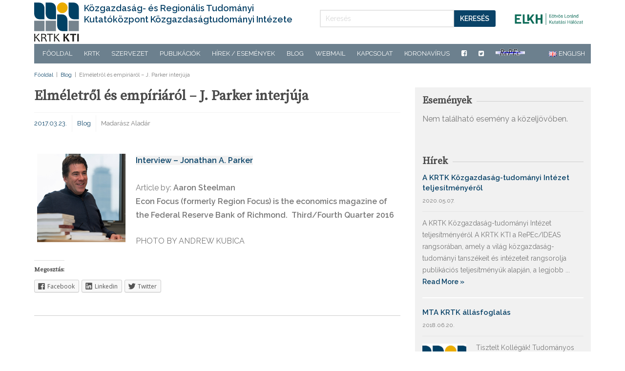

--- FILE ---
content_type: text/html; charset=UTF-8
request_url: https://old.kti.krtk.hu/blog/elmeletrol-es-empiriarol-j-parker-interjuja/4972/
body_size: 12085
content:

<!DOCTYPE html>
<!--[if gt IE 8]><html class="no-js ie9-plus" lang="hu-HU" xmlns:og="http://opengraphprotocol.org/schema/" xmlns:fb="http://www.facebook.com/2008/fbml"><![endif]-->
<html class="no-js" lang="hu-HU" xmlns:og="http://opengraphprotocol.org/schema/" xmlns:fb="http://www.facebook.com/2008/fbml">
<head>
	<meta charset="UTF-8">
	<meta name="viewport" content="width=device-width, initial-scale=1.0">
	<title>Elméletről és empíriáról - J. Parker interjúja - Közgazdaság- és Regionális Tudományi Kutatóközpont Közgazdaságtudományi Intézete</title>
	<link rel="profile" href="http://gmpg.org/xfn/11">
	<link rel="pingback" href="https://old.kti.krtk.hu/xmlrpc.php">
    <link rel="shortcut icon" href="">
    
<!-- This site is optimized with the Yoast SEO plugin v11.5 - https://yoast.com/wordpress/plugins/seo/ -->
<link rel="canonical" href="https://old.kti.krtk.hu/blog/elmeletrol-es-empiriarol-j-parker-interjuja/4972/" />
<meta property="og:locale" content="hu_HU" />
<meta property="og:type" content="article" />
<meta property="og:title" content="Elméletről és empíriáról - J. Parker interjúja - Közgazdaság- és Regionális Tudományi Kutatóközpont Közgazdaságtudományi Intézete" />
<meta property="og:description" content="Interview &#8211; Jonathan A. Parker   Article by: Aaron Steelman Econ Focus (formerly Region Focus) is the economics magazine of the Federal Reserve Bank ... &nbsp; Read More &raquo;" />
<meta property="og:url" content="https://old.kti.krtk.hu/blog/elmeletrol-es-empiriarol-j-parker-interjuja/4972/" />
<meta property="og:site_name" content="Közgazdaság- és Regionális Tudományi Kutatóközpont Közgazdaságtudományi Intézete" />
<meta property="article:section" content="Blog" />
<meta property="article:published_time" content="2017-03-23T00:00:00+00:00" />
<meta property="article:modified_time" content="2018-03-13T19:29:34+00:00" />
<meta property="og:updated_time" content="2018-03-13T19:29:34+00:00" />
<meta property="og:image" content="https://old.kti.krtk.hu/wp-content/uploads/2017/11/econfocus_2016q3-4_int.jpg" />
<meta property="og:image:secure_url" content="https://old.kti.krtk.hu/wp-content/uploads/2017/11/econfocus_2016q3-4_int.jpg" />
<meta property="og:image:width" content="300" />
<meta property="og:image:height" content="300" />
<meta name="twitter:card" content="summary_large_image" />
<meta name="twitter:description" content="Interview &#8211; Jonathan A. Parker   Article by: Aaron Steelman Econ Focus (formerly Region Focus) is the economics magazine of the Federal Reserve Bank ... &nbsp; Read More &raquo;" />
<meta name="twitter:title" content="Elméletről és empíriáról - J. Parker interjúja - Közgazdaság- és Regionális Tudományi Kutatóközpont Közgazdaságtudományi Intézete" />
<meta name="twitter:image" content="https://old.kti.krtk.hu/wp-content/uploads/2017/11/econfocus_2016q3-4_int.jpg" />
<script type='application/ld+json' class='yoast-schema-graph yoast-schema-graph--main'>{"@context":"https://schema.org","@graph":[{"@type":"Organization","@id":"https://old.kti.krtk.hu/#organization","name":"","url":"https://old.kti.krtk.hu/","sameAs":[]},{"@type":"WebSite","@id":"https://old.kti.krtk.hu/#website","url":"https://old.kti.krtk.hu/","name":"K\u00f6zgazdas\u00e1g- \u00e9s Region\u00e1lis Tudom\u00e1nyi Kutat\u00f3k\u00f6zpont K\u00f6zgazdas\u00e1gtudom\u00e1nyi Int\u00e9zete","publisher":{"@id":"https://old.kti.krtk.hu/#organization"},"potentialAction":{"@type":"SearchAction","target":"https://old.kti.krtk.hu/?s={search_term_string}","query-input":"required name=search_term_string"}},{"@type":"ImageObject","@id":"https://old.kti.krtk.hu/blog/elmeletrol-es-empiriarol-j-parker-interjuja/4972/#primaryimage","url":"https://old.kti.krtk.hu/wp-content/uploads/2017/11/econfocus_2016q3-4_int.jpg","width":300,"height":300},{"@type":"WebPage","@id":"https://old.kti.krtk.hu/blog/elmeletrol-es-empiriarol-j-parker-interjuja/4972/#webpage","url":"https://old.kti.krtk.hu/blog/elmeletrol-es-empiriarol-j-parker-interjuja/4972/","inLanguage":"hu","name":"Elm\u00e9letr\u0151l \u00e9s emp\u00edri\u00e1r\u00f3l - J. Parker interj\u00faja - K\u00f6zgazdas\u00e1g- \u00e9s Region\u00e1lis Tudom\u00e1nyi Kutat\u00f3k\u00f6zpont K\u00f6zgazdas\u00e1gtudom\u00e1nyi Int\u00e9zete","isPartOf":{"@id":"https://old.kti.krtk.hu/#website"},"primaryImageOfPage":{"@id":"https://old.kti.krtk.hu/blog/elmeletrol-es-empiriarol-j-parker-interjuja/4972/#primaryimage"},"datePublished":"2017-03-23T00:00:00+00:00","dateModified":"2018-03-13T19:29:34+00:00"},{"@type":"Article","@id":"https://old.kti.krtk.hu/blog/elmeletrol-es-empiriarol-j-parker-interjuja/4972/#article","isPartOf":{"@id":"https://old.kti.krtk.hu/blog/elmeletrol-es-empiriarol-j-parker-interjuja/4972/#webpage"},"author":{"@id":"https://old.kti.krtk.hu/author/blog/#author"},"headline":"Elm\u00e9letr\u0151l \u00e9s emp\u00edri\u00e1r\u00f3l &#8211; J. Parker interj\u00faja","datePublished":"2017-03-23T00:00:00+00:00","dateModified":"2018-03-13T19:29:34+00:00","commentCount":0,"mainEntityOfPage":{"@id":"https://old.kti.krtk.hu/blog/elmeletrol-es-empiriarol-j-parker-interjuja/4972/#webpage"},"publisher":{"@id":"https://old.kti.krtk.hu/#organization"},"image":{"@id":"https://old.kti.krtk.hu/blog/elmeletrol-es-empiriarol-j-parker-interjuja/4972/#primaryimage"},"articleSection":"Blog"},{"@type":["Person"],"@id":"https://old.kti.krtk.hu/author/blog/#author","name":"blog","image":{"@type":"ImageObject","@id":"https://old.kti.krtk.hu/#authorlogo","url":"https://secure.gravatar.com/avatar/649aa2f8c56eb54d36aa8d19db26923d?s=96&d=mm&r=g","caption":"blog"},"sameAs":[]}]}</script>
<!-- / Yoast SEO plugin. -->

<link rel='dns-prefetch' href='//s0.wp.com' />
<link rel='dns-prefetch' href='//s.w.org' />
<link rel="alternate" type="application/rss+xml" title="Közgazdaság- és Regionális Tudományi Kutatóközpont Közgazdaságtudományi Intézete &raquo; hírcsatorna" href="https://old.kti.krtk.hu/feed/" />
<link rel="alternate" type="application/rss+xml" title="Közgazdaság- és Regionális Tudományi Kutatóközpont Közgazdaságtudományi Intézete &raquo; hozzászólás hírcsatorna" href="https://old.kti.krtk.hu/comments/feed/" />
<meta property="og:title" content="Elméletről és empíriáról &#8211; J. Parker interjúja"/><meta property="og:type" content="article"/><meta property="og:url" content="https://old.kti.krtk.hu/blog/elmeletrol-es-empiriarol-j-parker-interjuja/4972/"/><meta property="og:site_name" content="Közgazdaság- és Regionális Tudományi Kutatóközpont Közgazdaságtudományi Intézete"/><meta property="og:image" content="https://old.kti.krtk.hu/wp-content/uploads/2017/11/econfocus_2016q3-4_int.jpg"/>
		<script type="text/javascript">
			window._wpemojiSettings = {"baseUrl":"https:\/\/s.w.org\/images\/core\/emoji\/12.0.0-1\/72x72\/","ext":".png","svgUrl":"https:\/\/s.w.org\/images\/core\/emoji\/12.0.0-1\/svg\/","svgExt":".svg","source":{"concatemoji":"https:\/\/old.kti.krtk.hu\/wp-includes\/js\/wp-emoji-release.min.js?ver=5.2.21"}};
			!function(e,a,t){var n,r,o,i=a.createElement("canvas"),p=i.getContext&&i.getContext("2d");function s(e,t){var a=String.fromCharCode;p.clearRect(0,0,i.width,i.height),p.fillText(a.apply(this,e),0,0);e=i.toDataURL();return p.clearRect(0,0,i.width,i.height),p.fillText(a.apply(this,t),0,0),e===i.toDataURL()}function c(e){var t=a.createElement("script");t.src=e,t.defer=t.type="text/javascript",a.getElementsByTagName("head")[0].appendChild(t)}for(o=Array("flag","emoji"),t.supports={everything:!0,everythingExceptFlag:!0},r=0;r<o.length;r++)t.supports[o[r]]=function(e){if(!p||!p.fillText)return!1;switch(p.textBaseline="top",p.font="600 32px Arial",e){case"flag":return s([55356,56826,55356,56819],[55356,56826,8203,55356,56819])?!1:!s([55356,57332,56128,56423,56128,56418,56128,56421,56128,56430,56128,56423,56128,56447],[55356,57332,8203,56128,56423,8203,56128,56418,8203,56128,56421,8203,56128,56430,8203,56128,56423,8203,56128,56447]);case"emoji":return!s([55357,56424,55356,57342,8205,55358,56605,8205,55357,56424,55356,57340],[55357,56424,55356,57342,8203,55358,56605,8203,55357,56424,55356,57340])}return!1}(o[r]),t.supports.everything=t.supports.everything&&t.supports[o[r]],"flag"!==o[r]&&(t.supports.everythingExceptFlag=t.supports.everythingExceptFlag&&t.supports[o[r]]);t.supports.everythingExceptFlag=t.supports.everythingExceptFlag&&!t.supports.flag,t.DOMReady=!1,t.readyCallback=function(){t.DOMReady=!0},t.supports.everything||(n=function(){t.readyCallback()},a.addEventListener?(a.addEventListener("DOMContentLoaded",n,!1),e.addEventListener("load",n,!1)):(e.attachEvent("onload",n),a.attachEvent("onreadystatechange",function(){"complete"===a.readyState&&t.readyCallback()})),(n=t.source||{}).concatemoji?c(n.concatemoji):n.wpemoji&&n.twemoji&&(c(n.twemoji),c(n.wpemoji)))}(window,document,window._wpemojiSettings);
		</script>
		<style type="text/css">
img.wp-smiley,
img.emoji {
	display: inline !important;
	border: none !important;
	box-shadow: none !important;
	height: 1em !important;
	width: 1em !important;
	margin: 0 .07em !important;
	vertical-align: -0.1em !important;
	background: none !important;
	padding: 0 !important;
}
</style>
	<link rel='stylesheet' id='wp-block-library-css'  href='https://old.kti.krtk.hu/wp-includes/css/dist/block-library/style.min.css?ver=5.2.21' type='text/css' media='all' />
<link rel='stylesheet' id='panda-pods-repeater-general-styles-css'  href='https://old.kti.krtk.hu/wp-content/plugins/panda-pods-repeater-field/css/general.css?ver=5.2.21' type='text/css' media='all' />
<link rel='stylesheet' id='panda-pods-repeater-styles-css'  href='https://old.kti.krtk.hu/wp-content/plugins/panda-pods-repeater-field/css/front-end.css?ver=1.2' type='text/css' media='all' />
<link rel='stylesheet' id='bootstrapcss-css'  href='https://old.kti.krtk.hu/wp-content/themes/kti2017/bootstrap/css/bootstrap.min.css' type='text/css' media='all' />
<link rel='stylesheet' id='fontawesome-css'  href='https://old.kti.krtk.hu/wp-content/themes/kti2017/font-awesome/css/font-awesome.min.css' type='text/css' media='all' />
<link rel='stylesheet' id='dropdowncss-css'  href='https://old.kti.krtk.hu/wp-content/themes/kti2017/js/dropdown-menu/dropdown-menu.css' type='text/css' media='all' />
<link rel='stylesheet' id='swipeboxcss-css'  href='https://old.kti.krtk.hu/wp-content/themes/kti2017/js/swipebox/css/swipebox.min.css' type='text/css' media='all' />
<link rel='stylesheet' id='audioplayercss-css'  href='https://old.kti.krtk.hu/wp-content/themes/kti2017/js/audioplayer/audioplayer.css' type='text/css' media='all' />
<link rel='stylesheet' id='stylecss-css'  href='https://old.kti.krtk.hu/wp-content/themes/kti2017/style.css' type='text/css' media='all' />
<link rel='stylesheet' id='dynamicstylesheet-css'  href='https://old.kti.krtk.hu/?dynamic_css=css' type='text/css' media='all' />
<link rel='stylesheet' id='owl-carousel-css'  href='https://old.kti.krtk.hu/wp-content/themes/kti2017/css/owl.carousel.css' type='text/css' media='all' />
<link rel='stylesheet' id='owl-carousel-theme-css'  href='https://old.kti.krtk.hu/wp-content/themes/kti2017/css/owl.theme.default.css' type='text/css' media='all' />
<link rel='stylesheet' id='wpdreams-asp-basic-css'  href='//old.kti.krtk.hu/wp-content/plugins/ajax-search-pro/css/style.basic.css?ver=ElfHIV' type='text/css' media='all' />
<link rel='stylesheet' id='wpdreams-asp-chosen-css'  href='//old.kti.krtk.hu/wp-content/plugins/ajax-search-pro/css/chosen/chosen.css?ver=ElfHIV' type='text/css' media='all' />
<link rel='stylesheet' id='wpdreams-ajaxsearchpro-instances-css'  href='//old.kti.krtk.hu/wp-content/uploads/asp_upload/style.instances.css?ver=ElfHIV' type='text/css' media='all' />
<link rel='stylesheet' id='all-in-one-video-gallery-backward-compatibility-css'  href='https://old.kti.krtk.hu/wp-content/plugins/all-in-one-video-gallery/public/assets/css/backward-compatibility.css?ver=2.4.8' type='text/css' media='all' />
<link rel='stylesheet' id='all-in-one-video-gallery-public-css'  href='https://old.kti.krtk.hu/wp-content/plugins/all-in-one-video-gallery/public/assets/css/public.css?ver=2.4.8' type='text/css' media='all' />
<link rel='stylesheet' id='social-logos-css'  href='https://old.kti.krtk.hu/wp-content/plugins/jetpack/_inc/social-logos/social-logos.min.css?ver=1' type='text/css' media='all' />
<link rel='stylesheet' id='jetpack_css-css'  href='https://old.kti.krtk.hu/wp-content/plugins/jetpack/css/jetpack.css?ver=7.5.7' type='text/css' media='all' />
<script type='text/javascript' src='https://old.kti.krtk.hu/wp-includes/js/jquery/jquery.js?ver=1.12.4-wp'></script>
<script type='text/javascript' src='https://old.kti.krtk.hu/wp-includes/js/jquery/jquery-migrate.min.js?ver=1.4.1'></script>
<link rel='https://api.w.org/' href='https://old.kti.krtk.hu/wp-json/' />
<link rel="EditURI" type="application/rsd+xml" title="RSD" href="https://old.kti.krtk.hu/xmlrpc.php?rsd" />
<link rel="wlwmanifest" type="application/wlwmanifest+xml" href="https://old.kti.krtk.hu/wp-includes/wlwmanifest.xml" /> 
<meta name="generator" content="WordPress 5.2.21" />
<link rel='shortlink' href='https://wp.me/p8Wgnn-1ic' />
<link rel="alternate" type="application/json+oembed" href="https://old.kti.krtk.hu/wp-json/oembed/1.0/embed?url=https%3A%2F%2Fold.kti.krtk.hu%2Fblog%2Felmeletrol-es-empiriarol-j-parker-interjuja%2F4972%2F" />
<link rel="alternate" type="text/xml+oembed" href="https://old.kti.krtk.hu/wp-json/oembed/1.0/embed?url=https%3A%2F%2Fold.kti.krtk.hu%2Fblog%2Felmeletrol-es-empiriarol-j-parker-interjuja%2F4972%2F&#038;format=xml" />

<link rel='dns-prefetch' href='//v0.wordpress.com'/>
<style type='text/css'>img#wpstats{display:none}</style>                <link href='//fonts.googleapis.com/css?family=Open+Sans:300|Open+Sans:400|Open+Sans:700' rel='stylesheet' type='text/css'>
                                <link href='//fonts.googleapis.com/css?family=Lato:300|Lato:400|Lato:700' rel='stylesheet' type='text/css'>
                            <style type="text/css">
                <!--
                @font-face {
                    font-family: 'asppsicons2';
                    src: url('https://old.kti.krtk.hu/wp-content/plugins/ajax-search-pro/css/fonts/icons/icons2.eot');
                    src: url('https://old.kti.krtk.hu/wp-content/plugins/ajax-search-pro/css/fonts/icons/icons2.eot?#iefix') format('embedded-opentype'),
                    url('https://old.kti.krtk.hu/wp-content/plugins/ajax-search-pro/css/fonts/icons/icons2.woff2') format('woff2'),
                    url('https://old.kti.krtk.hu/wp-content/plugins/ajax-search-pro/css/fonts/icons/icons2.woff') format('woff'),
                    url('https://old.kti.krtk.hu/wp-content/plugins/ajax-search-pro/css/fonts/icons/icons2.ttf') format('truetype'),
                    url('https://old.kti.krtk.hu/wp-content/plugins/ajax-search-pro/css/fonts/icons/icons2.svg#icons') format('svg');
                    font-weight: normal;
                    font-style: normal;
                }
                .asp_m{height: 0;}                -->
            </style>
                        <script type="text/javascript">
                if ( typeof _ASP !== "undefined" && _ASP !== null && typeof _ASP.initialize !== "undefined" )
                    _ASP.initialize();
            </script>
            <link rel="icon" href="https://old.kti.krtk.hu/wp-content/uploads/2017/06/book.png" sizes="32x32" />
<link rel="icon" href="https://old.kti.krtk.hu/wp-content/uploads/2017/06/book.png" sizes="192x192" />
<link rel="apple-touch-icon-precomposed" href="https://old.kti.krtk.hu/wp-content/uploads/2017/06/book.png" />
<meta name="msapplication-TileImage" content="https://old.kti.krtk.hu/wp-content/uploads/2017/06/book.png" />
			<style type="text/css" id="wp-custom-css">
				#drop-down-left a {padding: 0 12px !important}

/*Video gallery*/
.aiovg-categories-nav, .aiovg-categories > h3.aiovg-header {
    display: none;
}
			</style>
			
	<meta name="google-site-verification" content="1IjgLfqmhAF8nnM4H7qxvwEjGY3jtb8MEj9zuxm5COo" />
</head>

<body class="post-template-default single single-post postid-4972 single-format-standard">

    <!-- device test, don't remove. javascript needed! -->
    <span class="visible-xs"></span><span class="visible-sm"></span><span class="visible-md"></span><span class="visible-lg"></span>
    <!-- device test end -->
    
    <div id="k-functional-wrap">
		    </div>
    
    <div id="k-head" class="container"><!-- container + head wrapper -->
    	<div class="row"><!-- row -->
        
        	<div class="col-sm-6"><!-- column -->
        	
        		        
        		<div id="k-site-logo" class="pull-left"><!-- site logo -->

                    <h1 class="k-logo">
                    	<a href="https://old.kti.krtk.hu/" title="Közgazdaság- és Regionális Tudományi Kutatóközpont Közgazdaságtudományi Intézete" rel="home" class="home-link">
                        <img src="https://old.kti.krtk.hu/wp-content/themes/kti2017/logos/kti_logo_web_2019.svg" alt="Közgazdaság- és Regionális Tudományi Kutatóközpont Közgazdaságtudományi Intézete" />
                        <span class="site-name">Közgazdaság- és Regionális Tudományi Kutatóközpont Közgazdaságtudományi Intézete</span>
                      </a>
                    </h1>
                    <img class="mobile-elkh-logo" src="https://old.kti.krtk.hu/wp-content/themes/kti2017/logos/elkh_hu.png"/>
                    
                    <a id="mobile-nav-switch" href="#drop-down-left"><span class="alter-menu-icon"></span></a><!-- alternative menu button -->
            
            	</div><!-- site logo end -->
			</div>
            <div class="col-sm-4 search-wrapper hidden-xs"><!-- column -->
				
<form action="https://old.kti.krtk.hu/" id="searchform" method="get" role="search">
    <div class="input-group">
        <input type="text" name="s" id="s" class="form-control" autocomplete="off" placeholder="Keresés" />
        <span class="input-group-btn"><button class="btn btn-default" type="submit">Keresés</button></span>
    </div>
</form>            </div>
            <div class="hidden-xs col-sm-2">
              <img class="elkh-logo" src="https://old.kti.krtk.hu/wp-content/themes/kti2017/logos/elkh_hu.png"/>
            </div>


                <div class="col-lg-12"><!-- column -->
				<nav id="k-menu" class="k-main-navig"><div class="menu-magyar-menu-container"><ul id="drop-down-left" class="k-dropdown-menu"><li id="menu-item-7" class="menu-item menu-item-type-custom menu-item-object-custom menu-item-7"><a href="/">Főoldal</a></li>
<li id="menu-item-1967" class="menu-item menu-item-type-custom menu-item-object-custom menu-item-has-children menu-item-1967"><a href="http://www.krtk.mta.hu/">KRTK</a>
<ul class="sub-menu">
	<li id="menu-item-1982" class="menu-item menu-item-type-custom menu-item-object-custom menu-item-1982"><a href="http://www.krtk.mta.hu/">Főigazgató</a></li>
	<li id="menu-item-1987" class="menu-item menu-item-type-custom menu-item-object-custom menu-item-1987"><a href="http://www.krtk.mta.hu/szervezet/kutatokozpont/">Gazdasági osztály</a></li>
	<li id="menu-item-1983" class="menu-item menu-item-type-custom menu-item-object-custom menu-item-1983"><a href="http://adatbank.krtk.mta.hu">Adatbank</a></li>
	<li id="menu-item-1984" class="menu-item menu-item-type-custom menu-item-object-custom menu-item-1984"><a href="http://www.krtk.mta.hu/szervezet/konyvtar/">Könyvtár</a></li>
	<li id="menu-item-1966" class="menu-item menu-item-type-custom menu-item-object-custom menu-item-1966"><a href="https://intranet.krtk.hu/">Intranet</a></li>
</ul>
</li>
<li id="menu-item-14" class="menu-item menu-item-type-post_type menu-item-object-page menu-item-has-children menu-item-14"><a href="https://old.kti.krtk.hu/szervezet/">Szervezet</a>
<ul class="sub-menu">
	<li id="menu-item-1990" class="menu-item menu-item-type-custom menu-item-object-custom menu-item-1990"><a href="/szervezet/">Igazgató</a></li>
	<li id="menu-item-1989" class="menu-item menu-item-type-custom menu-item-object-custom menu-item-1989"><a href="/szervezet/#titkarsag">Igazgatói titkárság</a></li>
	<li id="menu-item-5679" class="menu-item menu-item-type-post_type menu-item-object-page menu-item-5679"><a href="https://old.kti.krtk.hu/kutatocsoportok/">Kutatócsoportok</a></li>
	<li id="menu-item-16" class="menu-item menu-item-type-custom menu-item-object-custom menu-item-16"><a href="https://old.kti.krtk.hu/kutatok/">Kutatók</a></li>
	<li id="menu-item-8159" class="menu-item menu-item-type-post_type menu-item-object-page menu-item-8159"><a href="https://old.kti.krtk.hu/emeritus-kutatok/">Emeritus kutatók</a></li>
	<li id="menu-item-8158" class="menu-item menu-item-type-post_type menu-item-object-page menu-item-8158"><a href="https://old.kti.krtk.hu/korabbi-munkatarsak/">Korábbi munkatársak</a></li>
	<li id="menu-item-13624" class="menu-item menu-item-type-taxonomy menu-item-object-affiliation menu-item-13624"><a href="https://old.kti.krtk.hu/kutatok/affiliation/kulso-munkatarsak/">Külső munkatársak</a></li>
	<li id="menu-item-12944" class="menu-item menu-item-type-taxonomy menu-item-object-category menu-item-12944"><a href="https://old.kti.krtk.hu/allasajanlat/">Állásajánlat</a></li>
</ul>
</li>
<li id="menu-item-1964" class="menu-item menu-item-type-custom menu-item-object-custom menu-item-has-children menu-item-1964"><a href="#">Publikációk</a>
<ul class="sub-menu">
	<li id="menu-item-5687" class="menu-item menu-item-type-custom menu-item-object-custom menu-item-has-children menu-item-5687"><a href="#">Folyóiratcikkek</a>
	<ul class="sub-menu">
		<li id="menu-item-5688" class="menu-item menu-item-type-taxonomy menu-item-object-publikacio_kategoria menu-item-5688"><a href="https://old.kti.krtk.hu/publikacio/publikacio-kategoria/nemzetkozi-folyoiratcikkek/">nemzetközi</a></li>
		<li id="menu-item-8261" class="menu-item menu-item-type-taxonomy menu-item-object-publikacio_kategoria menu-item-8261"><a href="https://old.kti.krtk.hu/publikacio/publikacio-kategoria/hazai-folyoiratcikkek/">hazai</a></li>
	</ul>
</li>
	<li id="menu-item-5682" class="menu-item menu-item-type-taxonomy menu-item-object-publikacio_kategoria menu-item-has-children menu-item-5682"><a href="https://old.kti.krtk.hu/publikacio/publikacio-kategoria/kti-konyvek/">KTI Könyvek</a>
	<ul class="sub-menu">
		<li id="menu-item-5680" class="menu-item menu-item-type-taxonomy menu-item-object-publikacio_kategoria menu-item-5680"><a href="https://old.kti.krtk.hu/publikacio/publikacio-kategoria/munkaeropiaci-tukor/">Munkaerőpiaci tükör</a></li>
		<li id="menu-item-5683" class="menu-item menu-item-type-taxonomy menu-item-object-publikacio_kategoria menu-item-5683"><a href="https://old.kti.krtk.hu/publikacio/publikacio-kategoria/verseny-es-szabalyozas/">Verseny és szabályozás</a></li>
		<li id="menu-item-12402" class="menu-item menu-item-type-custom menu-item-object-custom menu-item-12402"><a href="https://old.kti.krtk.hu/publikacio/publikacio-kategoria/indikator/">Indikátor kötetek</a></li>
		<li id="menu-item-5681" class="menu-item menu-item-type-taxonomy menu-item-object-publikacio_kategoria menu-item-5681"><a href="https://old.kti.krtk.hu/publikacio/publikacio-kategoria/egyeb-kiadvanyok/">Egyéb</a></li>
	</ul>
</li>
	<li id="menu-item-5686" class="menu-item menu-item-type-custom menu-item-object-custom menu-item-has-children menu-item-5686"><a href="#">Műhelytanulmányok</a>
	<ul class="sub-menu">
		<li id="menu-item-12632" class="menu-item menu-item-type-taxonomy menu-item-object-publikacio_kategoria menu-item-12632"><a href="https://old.kti.krtk.hu/publikacio/publikacio-kategoria/krtk-kti-muhelytanulmanyok/">KRTK-KTI Műhelytanulmányok</a></li>
	</ul>
</li>
</ul>
</li>
<li id="menu-item-1985" class="menu-item menu-item-type-custom menu-item-object-custom menu-item-has-children menu-item-1985"><a href="#">Hírek / Események</a>
<ul class="sub-menu">
	<li id="menu-item-15" class="menu-item menu-item-type-taxonomy menu-item-object-category menu-item-15"><a href="https://old.kti.krtk.hu/hirek/">Hírek</a></li>
	<li id="menu-item-1963" class="menu-item menu-item-type-custom menu-item-object-custom menu-item-1963"><a href="https://old.kti.krtk.hu/event/">Események</a></li>
</ul>
</li>
<li id="menu-item-1962" class="menu-item menu-item-type-custom menu-item-object-custom menu-item-1962"><a href="https://old.kti.krtk.hu/blog/">Blog</a></li>
<li id="menu-item-1915" class="menu-item menu-item-type-custom menu-item-object-custom menu-item-1915"><a href="http://webmail.econ.core.hu/">Webmail</a></li>
<li id="menu-item-13" class="menu-item menu-item-type-post_type menu-item-object-page menu-item-13"><a href="https://old.kti.krtk.hu/kapcsolat/">Kapcsolat</a></li>
<li id="menu-item-12777" class="menu-item menu-item-type-taxonomy menu-item-object-category menu-item-12777"><a href="https://old.kti.krtk.hu/koronavirus/">Koronavírus</a></li>
<li id="menu-item-5827-en" class="lang-item lang-item-6 lang-item-en no-translation menu-item menu-item-type-custom menu-item-object-custom menu-item-5827-en"><a href="https://old.kti.krtk.hu/en/" hreflang="en-GB" lang="en-GB"><img src="[data-uri]" title="English" alt="English" /><span style="margin-left:0.3em;">English</span></a></li>
<li id="menu-item-5828" class="menu-item menu-item-type-custom menu-item-object-custom menu-item-5828"><a href="https://www.facebook.com/krtk.kti"><i class="fa fa-facebook-square"></i></a></li>
<li id="menu-item-9072" class="menu-item menu-item-type-custom menu-item-object-custom menu-item-9072"><a href="https://twitter.com/mtakti_iehas"><i class="fa fa-twitter-square"></i></a></li>
<li id="menu-item-9073" class="menu-item menu-item-type-custom menu-item-object-custom menu-item-9073"><a href="https://edirc.repec.org/data/iehashu.html"><i class="repec-nav"></i></a></li>
</ul></div></nav>				<div class="search-wrapper mobile-search"><!-- column -->
					
<form action="https://old.kti.krtk.hu/" id="searchform" method="get" role="search">
    <div class="input-group">
        <input type="text" name="s" id="s" class="form-control" autocomplete="off" placeholder="Keresés" />
        <span class="input-group-btn"><button class="btn btn-default" type="submit">Keresés</button></span>
    </div>
</form>				</div>
                </div>
            
            </div><!-- column end -->
            
        </div><!-- row end -->
    
    </div><!-- container + head wrapper end -->
    
    <div id="k-body"><!-- content wrapper -->
    
    	<div class="container"><!-- container -->
			        	<div class="row"><!-- row -->
          
            
            	<div class="k-breadcrumbs col-lg-12 clearfix"><!-- breadcrumbs -->
                
                	
		<div class="breadcrumb-trail breadcrumbs" itemprop="breadcrumb"><span class="trail-begin"><a href="https://old.kti.krtk.hu" title="Közgazdaság- és Regionális Tudományi Kutatóközpont Közgazdaságtudományi Intézete" rel="home">Főoldal</a></span>
			 <span class="sep"> &nbsp;|&nbsp; </span> <a href="https://old.kti.krtk.hu/blog/" title="Blog">Blog</a>
			 <span class="sep"> &nbsp;|&nbsp; </span> <span class="trail-end">Elméletről és empíriáról &#8211; J. Parker interjúja</span>
		</div>                    
                </div><!-- breadcrumbs end -->
                
            </div><!-- row end -->
			

	<div class="row"><!-- row -->

		<div class="col-lg-8 col-md-8"><!-- doc body wrapper -->
		
			<div class="col-padded"><!-- inner custom column -->
				
							
				<div class="row gutter"><!-- row -->
				
				
	
		
	<div id="post-4972" class="col-lg-12 col-md-12 post-4972 post type-post status-publish format-standard has-post-thumbnail hentry category-blog">
	

		
		<div class="news-title-meta"><!-- title and meta wrapper -->

			<h1 class="page-title">Elméletről és empíriáról &#8211; J. Parker interjúja</h1>
			
			<div class="news-meta"><span class="news-meta-date"><a href="https://old.kti.krtk.hu/blog/elmeletrol-es-empiriarol-j-parker-interjuja/4972/" title="Ugrás ide:  Elméletről és empíriáról &#8211; J. Parker interjúja" rel="bookmark"><time datetime="2017-03-23T00:00:00+00:00">2017.03.23.</time></a></span><span class="news-meta-category"><a rel="category" class="cat-walk" title="A(z) Blog rovat cikkeinek megtekintése" href="https://old.kti.krtk.hu/blog/">Blog</a></span><span class="news-meta-date">Madarász Aladár</span></div>


			<div class="news-body">
				
										<figure class="news-featured-image imported-blog-image  featured-image-small">
						
						<img width="300" height="300" src="https://old.kti.krtk.hu/wp-content/uploads/2017/11/econfocus_2016q3-4_int.jpg" class="attachment-post-thumbnail size-post-thumbnail wp-post-image" alt="" srcset="https://old.kti.krtk.hu/wp-content/uploads/2017/11/econfocus_2016q3-4_int.jpg 300w, https://old.kti.krtk.hu/wp-content/uploads/2017/11/econfocus_2016q3-4_int-150x150.jpg 150w" sizes="(max-width: 300px) 100vw, 300px" />											</figure>

												<p><a name="MA" title="MA"></a></p>
<div>
<div>
<div>
<p><a href="https://www.richmondfed.org/publications/research/econ_focus/2016/q3-4/interview"><strong><img src="https://www.richmondfed.org/-/media/richmondfedorg/assets/images/publications/research/econ_focus/2016_q3-4/econfocus_2016q3-4_int.jpg" width="196" hspace="6" height="196" align="left" alt="" /></strong><strong>Interview &#8211; Jonathan A. Parker</strong></a></p>
</div>
<div> </div>
<div>Article by: <strong> Aaron Steelman</strong></div>
<div class="pi_newsarticle_Author">
<div>
<p>Econ Focus (formerly Region Focus) is the economics magazine of the Federal Reserve Bank of Richmond.  Third/Fourth Quarter 2016</p>
<p><span>PHOTO BY ANDREW KUBICA</span></p>
</div>
</div>
</div>
</div>
<p></p>
<div class="sharedaddy sd-sharing-enabled"><div class="robots-nocontent sd-block sd-social sd-social-icon-text sd-sharing"><h3 class="sd-title">Megosztás:</h3><div class="sd-content"><ul><li class="share-facebook"><a rel="nofollow noopener noreferrer" data-shared="sharing-facebook-4972" class="share-facebook sd-button share-icon" href="https://old.kti.krtk.hu/blog/elmeletrol-es-empiriarol-j-parker-interjuja/4972/?share=facebook" target="_blank" title="Facebookon való megosztáshoz kattintás ide."><span>Facebook</span></a></li><li class="share-linkedin"><a rel="nofollow noopener noreferrer" data-shared="sharing-linkedin-4972" class="share-linkedin sd-button share-icon" href="https://old.kti.krtk.hu/blog/elmeletrol-es-empiriarol-j-parker-interjuja/4972/?share=linkedin" target="_blank" title="Megosztom a LinkedInen"><span>Linkedin</span></a></li><li class="share-twitter"><a rel="nofollow noopener noreferrer" data-shared="sharing-twitter-4972" class="share-twitter sd-button share-icon" href="https://old.kti.krtk.hu/blog/elmeletrol-es-empiriarol-j-parker-interjuja/4972/?share=twitter" target="_blank" title="Kattints ide a Twitter-en való megosztáshoz"><span>Twitter</span></a></li><li class="share-end"></li></ul></div></div></div>							</div>
			


		</div><!-- title and meta wrapper end -->
	
	</div>
	
				

            	<div class="addthis-wrapper col-lg-12"></div>				
				<div class="col-lg-12 col-md-12 single-footer-widget"><!-- widgets column left -->
            
                    <div class="col-padded col-naked">
                    
                        <ul class="list-unstyled clear-margins"><!-- widgets -->
                        
							 
                            
                        </ul><!-- widgets end -->
                         
                    </div>
                    
				</div><!-- widgets column full single end -->
				
				</div><!-- row end -->
				
								
		
				
								
				
				
								
			</div><!-- inner custom column end -->
			
			
			
		</div><!-- doc body wrapper end -->
			
		<div id="k-sidebar" class="col-lg-4 col-md-4"><!-- sidebar wrapper --><div class="col-padded col-shaded"><!-- inner custom column --><ul class="list-unstyled clear-margins"><!-- widgets --><li id="sofa_upcoming_events-2" class="widget-container widget_upcoming_events"><h2 class="title-widget"><span>Események</span></h2><p>Nem található esemény a közeljövőben.<p></li><li id="sofa_recentposts-2" class="widget-container widget_sofa_recentposts"><h2 class="title-widget"><span>Hírek</span></h2><ul class="list-unstyled">        
		<li class="recent-news-wrap">
            <h2 class="title-median">
            	<a href="https://old.kti.krtk.hu/hirek/a-krtk-kozgazdasag-tudomanyi-intezet-teljesitmenyerol/13291/" title="A KRTK Közgazdaság-tudományi Intézet teljesítményéről">A KRTK Közgazdaság-tudományi Intézet teljesítményéről</a>
            </h2>
            <div class="recent-news-meta">
                <div class="recent-news-date">2020.05.07.</div>
            </div>
            <div class="recent-news-content clearfix">
                                <div class="recent-news-text">
                    <p>A KRTK Közgazdaság-tudományi Intézet teljesítményéről A KRTK KTI a RePEc/IDEAS rangsorában, amely a világ közgazdaság-tudományi tanszékeit és intézeteit rangsorolja publikációs teljesítményük alapján, a legjobb ... &nbsp; <a href="https://old.kti.krtk.hu/hirek/a-krtk-kozgazdasag-tudomanyi-intezet-teljesitmenyerol/13291/" class="moretag">Read More &raquo;</a></p>
                </div>
            </div>
        </li>
			
		        
		<li class="recent-news-wrap">
            <h2 class="title-median">
            	<a href="https://old.kti.krtk.hu/hirek/mta-krtk-allasfoglalas/8839/" title="MTA KRTK állásfoglalás">MTA KRTK állásfoglalás</a>
            </h2>
            <div class="recent-news-meta">
                <div class="recent-news-date">2018.06.20.</div>
            </div>
            <div class="recent-news-content clearfix">
                					<figure class="recent-news-thumb">
                    <a href="https://old.kti.krtk.hu/hirek/mta-krtk-allasfoglalas/8839/" title="MTA KRTK állásfoglalás">
                    <img width="150" height="150" src="https://old.kti.krtk.hu/wp-content/uploads/2018/06/KRTK_logo-150x150.jpg" class="attachment-thumbnail size-thumbnail wp-post-image" alt="" />                    </a>
                </figure>
				                <div class="recent-news-text">
                    <p>Tisztelt Kollégák! Tudományos kutatóként, intézeti vezetőként egész életünkben a kutatói szabadság és felelősség elve vezetett bennünket. Meggyőződésünk, hogy a tudomány csak akkor érhet el ... &nbsp; <a href="https://old.kti.krtk.hu/hirek/mta-krtk-allasfoglalas/8839/" class="moretag">Read More &raquo;</a></p>
                </div>
            </div>
        </li>
			
		        
		<li class="recent-news-wrap">
            <h2 class="title-median">
            	<a href="https://old.kti.krtk.hu/blog/2022-julius-28/17808/" title="2022. július 28.">2022. július 28.</a>
            </h2>
            <div class="recent-news-meta">
                <div class="recent-news-date">2022.07.28.</div>
            </div>
            <div class="recent-news-content clearfix">
                					<figure class="recent-news-thumb">
                    <a href="https://old.kti.krtk.hu/blog/2022-julius-28/17808/" title="2022. július 28.">
                    <img width="150" height="150" src="https://old.kti.krtk.hu/wp-content/uploads/2022/07/srilanka-150x150.jpg" class="attachment-thumbnail size-thumbnail wp-post-image" alt="" />                    </a>
                </figure>
				                <div class="recent-news-text">
                    <p>&nbsp; Srí Lanka: a 2022-es gazdasági válság leckéje – A. Krueger Lessons from Sri Lanka Anne O. Krueger Jul 25, 2022 &#8211; Project Syndicate ... &nbsp; <a href="https://old.kti.krtk.hu/blog/2022-julius-28/17808/" class="moretag">Read More &raquo;</a></p>
                </div>
            </div>
        </li>
			
		        
		<li class="recent-news-wrap">
            <h2 class="title-median">
            	<a href="https://old.kti.krtk.hu/blog/2022-julius-25/17783/" title="2022. július 25.">2022. július 25.</a>
            </h2>
            <div class="recent-news-meta">
                <div class="recent-news-date">2022.07.25.</div>
            </div>
            <div class="recent-news-content clearfix">
                					<figure class="recent-news-thumb">
                    <a href="https://old.kti.krtk.hu/blog/2022-julius-25/17783/" title="2022. július 25.">
                    <img width="150" height="150" src="https://old.kti.krtk.hu/wp-content/uploads/2022/07/heathwave-150x150.jpg" class="attachment-thumbnail size-thumbnail wp-post-image" alt="" />                    </a>
                </figure>
				                <div class="recent-news-text">
                    <p>&nbsp; A permanens válság korában élünk &#8211; J. Meadway We’re living in an age of permanent crisis – let’s stop planning for a ‘return ... &nbsp; <a href="https://old.kti.krtk.hu/blog/2022-julius-25/17783/" class="moretag">Read More &raquo;</a></p>
                </div>
            </div>
        </li>
			
		        
		<li class="recent-news-wrap">
            <h2 class="title-median">
            	<a href="https://old.kti.krtk.hu/blog/oblath-gabor-mivel-jar-az-arrogzitesekkel-sulyosbitott-keresletelenkites-hazai-realjovedelem-veszteseg-idejen/17774/" title="Oblath Gábor: Mivel jár az árrögzítésekkel súlyosbított keresletélénkítés hazai reáljövedelem-veszteség idején ?">Oblath Gábor: Mivel jár az árrögzítésekkel súlyosbított keresletélénkítés hazai reáljövedelem-veszteség idején ?</a>
            </h2>
            <div class="recent-news-meta">
                <div class="recent-news-date">2022.07.21.</div>
            </div>
            <div class="recent-news-content clearfix">
                					<figure class="recent-news-thumb">
                    <a href="https://old.kti.krtk.hu/blog/oblath-gabor-mivel-jar-az-arrogzitesekkel-sulyosbitott-keresletelenkites-hazai-realjovedelem-veszteseg-idejen/17774/" title="Oblath Gábor: Mivel jár az árrögzítésekkel súlyosbított keresletélénkítés hazai reáljövedelem-veszteség idején ?">
                    <img width="150" height="150" src="https://old.kti.krtk.hu/wp-content/uploads/2022/07/oblath-gabor7-544241-150x150.png" class="attachment-thumbnail size-thumbnail wp-post-image" alt="" />                    </a>
                </figure>
				                <div class="recent-news-text">
                    <p>A 2021 végén, illetve 2022 elején tapaszalt 6, illetve 7%-os cserearányromlás brutális reáljövedelem-kivonást jelentett a magyar gazdaságból. A külső egyensúly alakulásával foglalkozó elemzések többnyire ... &nbsp; <a href="https://old.kti.krtk.hu/blog/oblath-gabor-mivel-jar-az-arrogzitesekkel-sulyosbitott-keresletelenkites-hazai-realjovedelem-veszteseg-idejen/17774/" class="moretag">Read More &raquo;</a></p>
                </div>
            </div>
        </li>
			
		</ul></li></ul><!-- widgets end --></div><!-- inner custom column end --></div><!-- sidebar wrapper end -->
		
	</div><!-- row end -->

		
        
		</div><!-- container end -->
    
    </div><!-- content wrapper end -->

    <div id="k-footer"><!-- footer -->
    
    	<div class="container"><!-- container -->
		
        	<div class="row no-gutter"><!-- row -->
			
				<div class="col-lg-12 col-md-12"><!-- widgets column left -->
            
                   
                    
                        <ul class="list-unstyled clear-margins"><!-- widgets -->
                        
							<li id="custom_html-4" class="widget_text widget-container widget_custom_html"><h2 class="title-widget"><span>Közérdekű adatok</span></h2><div class="textwidget custom-html-widget"><div class="row"><ul class="col-md-6col-xs-6"><li><a href="https://www.mtakti.hu/tevekenysegre-mukodesre-vonatkozo-adatok/">Tevékenységre, működésre vonatkozó adatok</a></li>	<li><a href="https://www.mtakti.hu/gazdalkodasi-adatok/">Gazdálkodási adatok</a></li><li><a href="https://www.mtakti.hu/szervezeti-szemelyzeti-adatok/">Szervezeti, személyzeti adatok</a></li></ul></div></div></li> 
                            
                        </ul><!-- widgets end -->
                         
                    
                    
                </div><!-- widgets column full end -->
            </div>
			
			<div class="row no-gutter"><!-- row -->
            	<div class="col-lg-4 col-md-4"><!-- widgets column left -->
            
                    <div class="col-padded col-naked">
                    
                        <ul class="list-unstyled clear-margins"><!-- widgets -->
                        
							 
                            
                        </ul><!-- widgets end -->
                         
                    </div>
                    
                </div><!-- widgets column left end -->
                
                <div class="col-lg-4 col-md-4"><!-- widgets column center -->
                
                    <div class="col-padded col-naked">
                    
                        <ul class="list-unstyled clear-margins"><!-- widgets -->
                        
							 
                            
                        </ul>
                        
                    </div>
                    
                </div><!-- widgets column center end -->
                
                <div class="col-lg-4 col-md-4"><!-- widgets column right -->
                
                    <div class="col-padded col-naked">
                    
                        <ul class="list-unstyled clear-margins"><!-- widgets -->
                        
							                            
                        </ul> 
                        
                    </div>
                
                </div><!-- widgets column right end -->
            
            </div><!-- row end -->
        
        </div><!-- container end -->
    
    </div><!-- footer end -->
    
    <div id="k-subfooter"><!-- subfooter -->
    
    	<div class="container"><!-- container -->
        
        	<div class="row"><!-- row -->
            
            	<div class="col-lg-12">
                
                	<p class="copy-text text-inverse"><div class="col-sx-4 col-md-4">Felhasználási feltételek<br>Impresszum</div><div class="col-sx-4 col-md-4">Intézményünk országos ésnemzetközi hálózati kapcsolatátaz NIIF program biztosítja</div><div class="col-sx-4 col-md-4">Közgazdaság- és Regionális Tudományi Kutatóközpont Közgazdaság-tudományi Intézet<br>© Copyright 2020. Minden jog fenntartva.</div></p>
                
                </div>
            
            </div><!-- row end -->
        
        </div><!-- container end -->
    
    </div><!-- subfooter end -->
    
	            <div class='asp_hidden_data' id="asp_hidden_data" style="display: none !important;">
                <svg style="position:absolute" height="0" width="0">
                    <filter id="aspblur">
                        <feGaussianBlur in="SourceGraphic" stdDeviation="4"/>
                    </filter>
                </svg>
                <svg style="position:absolute" height="0" width="0">
                    <filter id="no_aspblur"></filter>
                </svg>
            </div>
        
	<script type="text/javascript">
		window.WPCOM_sharing_counts = {"https:\/\/old.kti.krtk.hu\/blog\/elmeletrol-es-empiriarol-j-parker-interjuja\/4972\/":4972,"https:\/\/old.kti.krtk.hu\/hirek\/a-krtk-kozgazdasag-tudomanyi-intezet-teljesitmenyerol\/13291\/":13291,"https:\/\/old.kti.krtk.hu\/hirek\/mta-krtk-allasfoglalas\/8839\/":8839,"https:\/\/old.kti.krtk.hu\/blog\/2022-julius-28\/17808\/":17808,"https:\/\/old.kti.krtk.hu\/blog\/2022-julius-25\/17783\/":17783,"https:\/\/old.kti.krtk.hu\/blog\/oblath-gabor-mivel-jar-az-arrogzitesekkel-sulyosbitott-keresletelenkites-hazai-realjovedelem-veszteseg-idejen\/17774\/":17774};
	</script>
				<script type='text/javascript' src='https://s0.wp.com/wp-content/js/devicepx-jetpack.js?ver=202605'></script>
<script type='text/javascript' src='https://old.kti.krtk.hu/wp-includes/js/jquery/ui/core.min.js?ver=1.11.4'></script>
<script type='text/javascript' src='https://old.kti.krtk.hu/wp-includes/js/jquery/ui/widget.min.js?ver=1.11.4'></script>
<script type='text/javascript' src='https://old.kti.krtk.hu/wp-includes/js/jquery/ui/mouse.min.js?ver=1.11.4'></script>
<script type='text/javascript' src='https://old.kti.krtk.hu/wp-includes/js/jquery/ui/resizable.min.js?ver=1.11.4'></script>
<script type='text/javascript' src='https://old.kti.krtk.hu/wp-includes/js/jquery/ui/draggable.min.js?ver=1.11.4'></script>
<script type='text/javascript' src='https://old.kti.krtk.hu/wp-includes/js/jquery/ui/droppable.min.js?ver=1.11.4'></script>
<script type='text/javascript' src='https://old.kti.krtk.hu/wp-includes/js/jquery/ui/sortable.min.js?ver=1.11.4'></script>
<script type='text/javascript'>
/* <![CDATA[ */
var strs_obj = {"be_restored":"It will be restored.","can_recover":"You can recover it from trash.","be_deleted":"It will be deleted permanently.","you_sure":"Are you sure?","Ignore_changes":"It seems like you have made some changes in a repeater field. Ignore the changes?"};
var ajax_script = {"ajaxurl":"https:\/\/old.kti.krtk.hu\/wp-admin\/admin-ajax.php","nonce":"caff557a6f"};
var PANDA_PODS_REPEATER_PAGE_URL = "https:\/\/old.kti.krtk.hu\/wp-content\/plugins\/panda-pods-repeater-field\/fields\/pandarepeaterfield.php?page=panda-pods-repeater-field&";
var PANDA_PODS_REPEATER_URL = "https:\/\/old.kti.krtk.hu\/wp-content\/plugins\/panda-pods-repeater-field\/";
/* ]]> */
</script>
<script type='text/javascript' src='https://old.kti.krtk.hu/wp-content/plugins/panda-pods-repeater-field/js/admin.js?ver=5.2.21'></script>
<script type='text/javascript' src='https://old.kti.krtk.hu/wp-content/themes/kti2017/bootstrap/js/bootstrap.min.js'></script>
<script type='text/javascript' src='https://old.kti.krtk.hu/wp-content/themes/kti2017/js/dropdown-menu/dropdown-menu.js'></script>
<script type='text/javascript' src='https://old.kti.krtk.hu/wp-content/themes/kti2017/js/swipebox/js/jquery.swipebox.min.js'></script>
<script type='text/javascript' src='https://old.kti.krtk.hu/wp-content/themes/kti2017/js/jquery.fitvids.js'></script>
<script type='text/javascript' src='https://old.kti.krtk.hu/wp-content/themes/kti2017/js/audioplayer/audioplayer.min.js'></script>
<script type='text/javascript' src='https://old.kti.krtk.hu/wp-content/themes/kti2017/js/jquery.easy-pie-chart.js'></script>
<script type='text/javascript' src='https://old.kti.krtk.hu/wp-content/themes/kti2017/js/theme.js'></script>
<script type='text/javascript' src='https://old.kti.krtk.hu/wp-content/themes/kti2017/js/owl.carousel.min.js?ver=1.0.0'></script>
<script type='text/javascript' src='//old.kti.krtk.hu/wp-content/plugins/ajax-search-pro/js/nomin/photostack.js?ver=ElfHIV'></script>
<script type='text/javascript' src='//old.kti.krtk.hu/wp-content/plugins/ajax-search-pro/js/min/chosen.jquery.min.js?ver=ElfHIV'></script>
<script type='text/javascript'>
/* <![CDATA[ */
var ajaxsearchpro = {"ajaxurl":"https:\/\/old.kti.krtk.hu\/wp-admin\/admin-ajax.php","backend_ajaxurl":"https:\/\/old.kti.krtk.hu\/wp-admin\/admin-ajax.php","js_scope":"jQuery"};
var ASP = {"ajaxurl":"https:\/\/old.kti.krtk.hu\/wp-admin\/admin-ajax.php","backend_ajaxurl":"https:\/\/old.kti.krtk.hu\/wp-admin\/admin-ajax.php","js_scope":"jQuery","asp_url":"https:\/\/old.kti.krtk.hu\/wp-content\/plugins\/ajax-search-pro\/","upload_url":"https:\/\/old.kti.krtk.hu\/wp-content\/uploads\/asp_upload\/","detect_ajax":"0","media_query":"ElfHIV","version":"4968","scrollbar":"1","css_loaded":"1","js_retain_popstate":"0","fix_duplicates":"1"};
/* ]]> */
</script>
<script type='text/javascript' src='//old.kti.krtk.hu/wp-content/plugins/ajax-search-pro/js/min/jquery.ajaxsearchpro-noui-isotope.min.js?ver=ElfHIV'></script>
<script type='text/javascript' src='https://old.kti.krtk.hu/wp-includes/js/jquery/ui/datepicker.min.js?ver=1.11.4'></script>
<script type='text/javascript'>
jQuery(document).ready(function(jQuery){jQuery.datepicker.setDefaults({"closeText":"Bez\u00e1r\u00e1s","currentText":"Ma","monthNames":["janu\u00e1r","febru\u00e1r","m\u00e1rcius","\u00e1prilis","m\u00e1jus","j\u00fanius","j\u00falius","augusztus","szeptember","okt\u00f3ber","november","december"],"monthNamesShort":["jan","feb","M\u00e1r","\u00e1pr","m\u00e1j","j\u00fan","J\u00fal","aug","Sze","okt","nov","dec"],"nextText":"K\u00f6vetkez\u0151","prevText":"El\u0151z\u0151","dayNames":["vas\u00e1rnap","h\u00e9tf\u0151","kedd","szerda","cs\u00fct\u00f6rt\u00f6k","p\u00e9ntek","szombat"],"dayNamesShort":["vas","h\u00e9t","ked","sze","cs\u00fc","p\u00e9n","szo"],"dayNamesMin":["v","h","K","s","c","p","s"],"dateFormat":"yy.mm.dd.","firstDay":1,"isRTL":false});});
</script>
<script type='text/javascript' src='https://old.kti.krtk.hu/wp-includes/js/wp-embed.min.js?ver=5.2.21'></script>
<script type='text/javascript'>
/* <![CDATA[ */
var sharing_js_options = {"lang":"en","counts":"1","is_stats_active":"1"};
/* ]]> */
</script>
<script type='text/javascript' src='https://old.kti.krtk.hu/wp-content/plugins/jetpack/_inc/build/sharedaddy/sharing.min.js?ver=7.5.7'></script>
<script type='text/javascript'>
var windowOpen;
			jQuery( document.body ).on( 'click', 'a.share-facebook', function() {
				// If there's another sharing window open, close it.
				if ( 'undefined' !== typeof windowOpen ) {
					windowOpen.close();
				}
				windowOpen = window.open( jQuery( this ).attr( 'href' ), 'wpcomfacebook', 'menubar=1,resizable=1,width=600,height=400' );
				return false;
			});
var windowOpen;
			jQuery( document.body ).on( 'click', 'a.share-linkedin', function() {
				// If there's another sharing window open, close it.
				if ( 'undefined' !== typeof windowOpen ) {
					windowOpen.close();
				}
				windowOpen = window.open( jQuery( this ).attr( 'href' ), 'wpcomlinkedin', 'menubar=1,resizable=1,width=580,height=450' );
				return false;
			});
var windowOpen;
			jQuery( document.body ).on( 'click', 'a.share-twitter', function() {
				// If there's another sharing window open, close it.
				if ( 'undefined' !== typeof windowOpen ) {
					windowOpen.close();
				}
				windowOpen = window.open( jQuery( this ).attr( 'href' ), 'wpcomtwitter', 'menubar=1,resizable=1,width=600,height=350' );
				return false;
			});
</script>
<script type="text/javascript">(function() {
				var expirationDate = new Date();
				expirationDate.setTime( expirationDate.getTime() + 31536000 * 1000 );
				document.cookie = "pll_language=hu; expires=" + expirationDate.toUTCString() + "; path=/";
			}());</script><script type='text/javascript' src='https://stats.wp.com/e-202605.js' async='async' defer='defer'></script>
<script type='text/javascript'>
	_stq = window._stq || [];
	_stq.push([ 'view', {v:'ext',j:'1:7.5.7',blog:'132096665',post:'4972',tz:'0',srv:'old.kti.krtk.hu'} ]);
	_stq.push([ 'clickTrackerInit', '132096665', '4972' ]);
</script>
    
  </body>
  
</html>

--- FILE ---
content_type: text/css
request_url: https://old.kti.krtk.hu/wp-content/plugins/panda-pods-repeater-field/css/front-end.css?ver=1.2
body_size: 145
content:
.pprf-left-col{
	width: calc(100% - 130px);	
}
.pprf-load-more-wrap .pprf-input, .pprf-load-more-wrap .pprf-select {
    margin-top: 0 !important;
    height: 28px;
}


--- FILE ---
content_type: application/javascript
request_url: https://old.kti.krtk.hu/wp-content/themes/kti2017/js/theme.js
body_size: 3851
content:
;( function( $ ) {
	
	"use strict";
	var CHEF = window.CHEF || {};
	
	/* ---------- INIT MAIN NAVIG ---------- */
	CHEF.initMainMenu = function() {
		$( '#drop-down-left' ).dropdown_menu( {
			open_delay : 50,
			close_delay : 100
		} );
		// handle main menu items tagline
		if( $( '#drop-down-left' ).length ) {
			jQuery( '#drop-down-left > li > a' ).each( function() {
				var title_tag = jQuery( this ).attr( 'title' );
				if( title_tag != '' && title_tag != undefined ) {
					var label = jQuery( this ).text();
					var tag = '<span class="k-item-desc">' + title_tag + '</span>';
					jQuery( this ).html( label + tag );
				}
			} );
		}
	}
	/* ---------- end INIT MAIN NAVIG --------- */
	
	/* ---------- handle navigation for smaller devices */
	CHEF.mobileMenuClone = '';
	if( $( 'nav#k-menu' ).length ) CHEF.mobileMenuClone = $( 'nav#k-menu' ).clone().attr( 'id', 'navigation-mobile' );
	CHEF.mobileNav = function() {
		if( $( 'nav#k-menu' ).length ) CHEF.mobileMenuClone.insertAfter( 'nav#k-menu' );
		if( $( 'nav#navigation-mobile' ).length ) {
			$( 'nav#navigation-mobile' ).removeClass( 'k-main-navig' );
			$( 'nav#navigation-mobile div > ul' ).removeAttr( 'id' ).removeClass( 'k-dropdown-menu' ).addClass( 'list-unstyled' );
			// append functional menu to the end
			if( $( '#menu-functional' ).length ) {
				var functional_menu_items = $( '#menu-functional' ).children().clone().appendTo( 'nav#navigation-mobile div > ul' );
			}
		}
	}
	CHEF.listenerMenu = function() {
		$( '#mobile-nav-switch' ).on( 'click', function(e) {
			$( this ).toggleClass( 'open' );
			$( '.mobile-search' ).toggleClass( 'open' );
			$( 'nav#navigation-mobile' ).stop().slideToggle( 'fast' );
			$( '.mobile-search' ).stop().slideToggle( 'fast' );
			e.preventDefault();
		} );
	}
	/* ---------- end handle navigation for smaller devices */
	
	/* ---------- handle top-search toggle ---------- */
	CHEF.topSearchToggle = function() {
		$( '#bt-toggle-search' ).on( 'click', function(e) {
			$( this ).toggleClass( 'opened' );
			$( '#top-searchform' ).stop().slideToggle( 150, '', function() { $( '#site-search' ).focus(); } );
			e.preventDefault();
		} );
	}
	CHEF.chckNavigOpened = function() {
		var is_small_res = ( $( '.visible-xs' ).css( 'display' ) === 'block' ) ? true : false;
		var is_mobile_nav_visible = ( $( 'nav#navigation-mobile' ).css( 'display' ) === 'block' ) ? true : false;
		if( !is_small_res && is_mobile_nav_visible ) {
			$( 'nav#navigation-mobile' ).css( 'display', 'none' );
		}
	}
	/* ---------- end handle top-search toggle ---------- */
	
	/* ---------- Google Maps ---------- */
	CHEF.googleMaps = function(){
		if( $( '.map' ).length ) {
	
			$( '.map' ).each( function( i, e ) {
	
				var $gmap = $( e );
				var $gmap_title = $gmap.attr( 'data-gmaptitle' );
				var $gmap_id = $gmap.attr( 'id' );
				var $gmap_lat = $gmap.attr( 'data-gmaplat' );
				var $gmap_lng = $gmap.attr( 'data-gmaplon' );
				var $gmap_zoom = parseInt( $gmap.attr( 'data-gmapzoom' ) );
				var $gmap_icon = $gmap.attr( 'data-gmapmarker' );
				
				var $c_name = $gmap.attr( 'data-cname' );
				var $c_address = $gmap.attr( 'data-caddress' );
				var $c_city = $gmap.attr( 'data-ccity' );
				var $c_state = ( $gmap.attr( 'data-cstate' ) != '' ) ? ', ' + $gmap.attr( 'data-cstate' ) + ' ' : '';
				var $c_zip = $gmap.attr( 'data-czip' );
				var $c_country = $gmap.attr( 'data-ccountry' );
				
				var contentString;
				if( $c_name == '' && $c_address == '' && $c_city == '' && $c_state == '' && $c_zip == '' && $c_country == '' ) contentString = '';
				else contentString = '<div class="map-info-win"><strong>' + $c_name + '</strong><br />' + $c_address + '<br />' + $c_city + $c_state + $c_zip + '<br />' + $c_country + '</div>';
				
				var latlng = new google.maps.LatLng( $gmap_lat, $gmap_lng );			
				var options = { 
					scrollwheel: false,
					draggable: true, 
					zoomControl: true,
					disableDoubleClickZoom: true,
					disableDefaultUI: true,
					zoom: $gmap_zoom,
					center: latlng,
					mapTypeId: google.maps.MapTypeId.ROADMAP
				};
				
				var styles = [ 
							  {
								featureType: "all",
								stylers: [
								  { saturation: -80 }
								]
							  },{
								featureType: "road.arterial",
								elementType: "geometry",
								stylers: [
								  { hue: "#82a536" },
								  { saturation: 40 }
								]
							  },{
								featureType: "poi.business",
								elementType: "labels",
								stylers: [
								  { visibility: "off" }
								]
							  }
							];
				
				var styledMap = new google.maps.StyledMapType( styles,{ name: "BPS Theme Map" } );
				var map = new google.maps.Map( document.getElementById( $gmap_id ), options );
				var m_icon = ( $gmap_icon != '' ) ? $gmap_icon : '';
			
				var marker = new google.maps.Marker( {
					position: latlng,
					map: map,
					icon: m_icon,
					title: $gmap_title
				} );
				
				map.mapTypes.set( 'map_style', styledMap );
				map.setMapTypeId( 'map_style' );
				
				if( contentString != '' ) {
					var infowindow = new google.maps.InfoWindow( {
						content: contentString
					} );
					
					infowindow.open( map, marker ); // show info by default
					
					google.maps.event.addListener( marker, 'click', function() {
						infowindow.open( map, marker );
					} );
				}
	
			} );
		}	
	}
	/* ---------- end Google Maps ---------- */
	
	/* ---------- Swipebox ---------- */
	CHEF.imageSwipebox = function() {
		if( $( '.swipebox' ).length ) {
			$( '.swipebox' ).swipebox( {
				useSVG : false, 
				hideBarsDelay : 20000
			} );
			// close on background click
			$( document.body ).on( 'click touchend','#swipebox-slider .current img', function(e) { return false; } ).on( 'click touchend','#swipebox-slider .current', function(e) { $( '#swipebox-close' ).trigger( 'click' ); } );
		}
	}
	/* ---------- end Swipebox ---------- */
	
	/* ---------- responsive videos ---------- */
	CHEF.responsiveVideos = function() {
		if( $( '.video-container' ).length ) {
			$( '.video-container' ).fitVids( {
				customSelector: "iframe[src^='http://blip.tv'], iframe[src^='https://w.soundcloud.com']" 
			} );
			$( '.video-container' ).css( 'display', 'block' );
		}
	}
	/* ---------- end responsive videos ---------- */
	
	/* ---------- audio player ---------- */
	CHEF.responsiveAudios = function() {
		if( $( '.audio-container' ).length ) {
			$( 'audio' ).audioPlayer( {
				classPrefix: 'audioplayer',
				strPlay: 'Play',
				strPause: 'Pause',
				strVolume: 'Volume'
			} );
		}
	}
	/* ---------- end audio player ---------- */
	
	/* ---------- easy pie charts ---------- */
	CHEF.pieChartz = function() {
		if( $( '.chart' ).length ) {
			jQuery( '.chart' ).each( function() {
				var p_color = $( this ).data( 'color' );
				var p_width = $( this ).data( 'width' );
				var p_line  = $( this ).data( 'line' );
				$( this ).easyPieChart( {
					barColor: p_color,
					lineWidth: p_line,
					lineCap: "square",
					size: p_width,
					scaleColor: false,
					animate: 1000,
					onStep: function( value ) {
						this.$el.find( 'span' ).text( ~~value );
					}
				} );
			} );
		}
	}
	/* ---------- end easy pie charts ---------- */
	
	/* ---------- make tabs ---------- */
	CHEF.makeTabsSC = function() {
		if( $( 'div[id*=k-make-tabs-]' ).length ) {
			var tab_wrapper = $( 'div[id*=k-make-tabs-]' );
			tab_wrapper.each( function() {
				var me = $( this );
				var my_id = me.attr( 'id' );
				var arr_id_keys = my_id.split( '-' );
				var my_key = arr_id_keys[ arr_id_keys.length - 1 ];
				// grab data from tabs content wrapper
				var main_class   = me.data( 'ul-class' );
				var main_style   = me.data( 'ul-style' );
				var main_justify = ( me.data( 'ul-justify' ) == '0' ) ? 'k-naked-gun' : me.data( 'ul-justify' );
				// count & create tab controls
				var arr_tabz = new Array();
				me.children( 'div' ).each( function() { 
					var tab_label = $( this ).data( 'label' )
					arr_tabz.push( '<li><a data-toggle="tab" href="#' + $( this ).attr( 'id' ) + '">' + tab_label + '</a></li>' );
				} );
				// create controls
				me.before( '<ul id="k-tabs-navig-' + my_key + '" class="' + main_class + ' ' + main_style + ' ' + main_justify + '">' + arr_tabz.join( '' ) + '</ul>' );
				// init tabber
				$( '#k-tabs-navig-' + my_key + ' li' ).first().addClass( 'active' );
				$( 'div', me ).first().addClass( 'in active' );
			} );
		}
	}
	/* ---------- end make tabs ---------- */
	
	/* ---------- make accordions ---------- */
	CHEF.makeAccordionsSC = function() {
		if( $( 'div[id*=k-make-accordions-]' ).length ) {
			var accordion_wrapper = $( 'div[id*=k-make-accordions-]' );
			accordion_wrapper.each( function() {
				var me = $( this );
				var my_id = me.attr( 'id' );
				me.children( 'div.panel' ).each( function() { 
					$( this ).find( 'a.accordion-toggle' ).attr( 'data-parent', '#' + my_id );
				} );
			} );
		}
	}
	/* ---------- end make accordions ---------- */
	
	/* ---------- handle styling of a Submit button, WP comments ---------- */
	CHEF.restyleCommentsSubmit = function() {
		if( $( '#commentform' ).length ) {
			$( '#commentform p.form-submit' ).wrap( '<div class="row"></div>' ).wrap( '<div class="form-group clearfix col-lg-12 text-right remove-margin-bottom"></div>' );
			$( '#commentform input#submit' ).unwrap();
			$( '#commentform input#submit' ).addClass( 'btn btn-default' );
		}
	}
	
	/* ---------- handle styling of WP pagination ---------- */
	CHEF.restylePagination = function() {
		if( $( 'ul.page-numbers' ).length ) {
			$( 'ul.page-numbers' ).addClass( 'pagination pull-right' );
			// add class 'active' to the parent element
			var curr_element = $( 'ul.page-numbers' ).find( 'li span.current' );
			if( curr_element.length ) curr_element.parent().addClass( 'active' );
		}
	}
	
	/* ---------- GoogleCalendar popup ---------- */
	CHEF.openGoogleCalendar = function() {
		if( $( 'a.GCpopup' ).length ) {
			$( 'a.GCpopup' ).click(function() {
				var NWin = window.open( $( this ).prop( 'href' ), '', 'scrollbars=1,height=600,width=900' );
				if( window.focus ) NWin.focus();
				return false;
			} );
		}
	}
	/* ---------- end GoogleCalendar popup ---------- */
	
	/* ---------- IE patches ---------- */
	CHEF.IEpatches = function() {
		if( navigator.userAgent.match( /IEMobile\/10\.0/ ) ) {
			var msViewportStyle = document.createElement( 'style' );
			msViewportStyle.appendChild( document.createTextNode( '@-ms-viewport{ width: auto!important; }' ) );
			document.querySelector( 'head' ).appendChild( msViewportStyle );
		}
	}
	/* ---------- end IE patches ---------- */

	
	// events
	$( document ).ready( function() {
		CHEF.initMainMenu(); // init main menu
		CHEF.mobileNav(); // create mobile nav menu
		CHEF.listenerMenu(); // toggle mobile nav
		CHEF.IEpatches(); // set of patches relating to IE
		CHEF.topSearchToggle(); // toggle top-search
		CHEF.googleMaps(); // Google Maps
		CHEF.imageSwipebox(); // Image Lightbox
		CHEF.pieChartz(); // easy pie charts
		CHEF.restylePagination(); // add required class to WP pagination
		CHEF.restyleCommentsSubmit(); // add required class to the comment form button
		CHEF.makeTabsSC(); // tabber init
		CHEF.makeAccordionsSC(); // accordions init
		CHEF.openGoogleCalendar(); // google calendar popup
	} );
	
	$( window ).load( function() {
		CHEF.responsiveVideos(); // fitVids
		CHEF.responsiveAudios(); // audio player
	} );
	
	$( window ).resize( function() {
		CHEF.chckNavigOpened(); // check if mobile nav is opened while the screen res is sufficient
	} );
	
	
} )( jQuery );

(function($) {
"use strict";
 
	$(document).ready(function() {
	 
	$('.owl-carousel').owlCarousel({
		loop:true,
		margin:10,
		responsiveClass:true,
		dots: false,
		items:3,
		nav: true,
		navText: ['<i class="fa fa-arrow-left"></i> Előző','Következő <i class="fa fa-arrow-right"></i>'], 
		autoplay:true,
		autoplayHoverPause: true,
		smartSpeed: 500,
		responsive:{
				0:{
					items:1,
					//nav:true
				},
				767:{
					items:2,
					//nav:false
				},
				1000:{
					items:3,
					//nav:false
				}
			}
	});
		$("a[href^='https://www.facebook']").attr("target","_blank");

})
})(jQuery);

(function($) {
"use strict";
 
	$(document).ready(function() {
		$('a[href^="mailto:"]').each(function() {
	  this.href = this.href.replace('(at)', '@').replace(/\(dot\)/g, '.');
	  this.innerHTML = this.href.replace('mailto:', '');
	 });

})
})(jQuery);